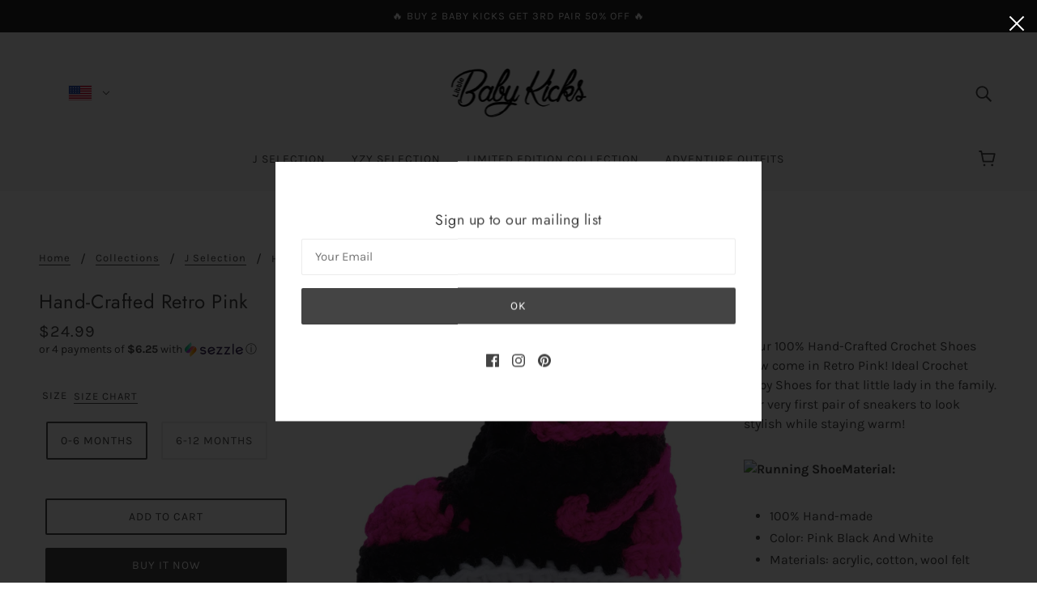

--- FILE ---
content_type: text/css
request_url: https://littlebabykicks.com/cdn/shop/t/3/assets/product.css?v=9226562905919731591672159763
body_size: -309
content:
.product-page--root{display:block}@media only screen and (max-width:767px){.product-page--root[data-mobile-media-style=thumbnails] .product-media--featured[data-active=false]{display:none}}.product-page--root .product-media--featured{display:flex;align-items:center;flex-direction:column}@media only screen and (min-width:768px){.product-page--root .product-media--featured[data-active=false]{display:none}}.product-page--root .product-media--featured:not([data-media-type=image]){cursor:default}.product-page--root .product-media--featured img{align-self:center}.product-page--root .product-media--featured video{width:100%;max-width:var(--max-width--small)}@media only screen and (min-width:768px) and (max-width:1279px){.product-page--header{grid-column:1/span 2}}@media only screen and (min-width:1280px){.product-page--header{grid-column:1/span 3}}.product-page--header .breadcrumbs--root{padding:0}.product-page--wrapper{display:grid;gap:var(--spacing--block);grid-template-columns:minmax(100%,100%)}@media only screen and (min-width:768px) and (max-width:1279px){.product-page--wrapper{grid-template-columns:minmax(40%,45%) minmax(55%,60%)}}@media only screen and (min-width:1280px){.product-page--wrapper{grid-template-columns:minmax(25%,30%) minmax(40%,50%) minmax(25%,30%)}}.product-page--center{max-width:100%;display:flex;flex-direction:column}@media only screen and (max-width:767px){.product-page--center{grid-row:1}}@media only screen and (min-width:768px) and (max-width:1279px){.product-page--center{grid-column:2}}.product-page--center .modal--link{cursor:zoom-in}@media only screen and (max-width:767px){.product-page--center .modal--link{cursor:default}}@media only screen and (max-width:767px){.product-page--root[data-mobile-media-style=slideshow] .product-page--center .product-media--wrapper{overflow:unset;margin:unset}}@media only screen and (min-width:768px){.product-page--root[data-zoom-enabled=true] .product-page--center .product-media--wrapper[data-media-type=image]{border:1px solid var(--bg-color--body)}}.product-page--carousel{margin-left:var(--spacing--negItem);width:calc(100% + var(--spacing--block))}.product-page--right-column:empty{display:none}.product-page--right-column[data-position=collapsed]{padding-top:var(--spacing--block)}@media only screen and (min-width:1280px){.product-page--right-column[data-position=collapsed]{display:none}}@media only screen and (min-width:768px) and (max-width:1279px){.product-page--right-column[data-position=column]{display:none}}@media only screen and (max-width:767px){.product-page--root[data-mobile-media-style=slideshow] .product-page--block[data-block-type=thumbnails]{display:none}}

--- FILE ---
content_type: text/css
request_url: https://littlebabykicks.com/cdn/shop/t/3/assets/product-share.css?v=159320528585873623221672159763
body_size: -500
content:
.product-share--root{text-align:center}.product-share--links{justify-content:center}.product-share--links>a[data-item]{display:inline-flex;align-items:center;flex-basis:unset;text-transform:capitalize;border-radius:2px;padding:var(--spacing--1) var(--spacing--item);background:var(--bg-color--body);border:1px solid var(--bdr-color--general);color:var(--color--body);transition:all .3s ease-out}.flexbox-gap .product-share--links>a[data-item]{gap:var(--spacing--1)}.no-flexbox-gap .product-share--links>a[data-item]>*{margin:calc(var(--spacing--1)/ 2)}.product-share--links>a[data-item] .icon--root{color:var(--color--body);height:16px;width:16px}.product-share--links>a[data-item] span{vertical-align:top;line-height:2.4}.product-share--links>a[data-item]:focus-visible,.product-share--links>a[data-item]:hover{color:#fff}.product-share--links>a[data-item]:focus-visible svg,.product-share--links>a[data-item]:hover svg{color:#fff}a.product-share--twitter:focus-visible,a.product-share--twitter:hover{background-color:#09aeec;border-color:#09aeec}a.product-share--facebook:focus-visible,a.product-share--facebook:hover{background-color:#49659d;border-color:#49659d}a.product-share--pinterest:focus-visible,a.product-share--pinterest:hover{background-color:#cb1f2b;border-color:#cb1f2b}

--- FILE ---
content_type: text/css
request_url: https://littlebabykicks.com/cdn/shop/t/3/assets/related-products.css?v=93261834611415212541672159763
body_size: -709
content:
@media only screen and (min-width:768px){.related-products--grid[data-container=panel]{grid-template-columns:repeat(auto-fit,calc(25% - 24px))}}@media only screen and (min-width:768px){.related-products--wrapper{margin:0 auto}.related-products--root[data-container-width="1"] .related-products--wrapper{max-width:var(--max-width--x-small)}.related-products--root[data-container-width="2"] .related-products--wrapper{max-width:var(--max-width--small)}.related-products--root[data-container-width="3"] .related-products--wrapper{max-width:var(--max-width--medium)}.related-products--root[data-container-width="4"] .related-products--wrapper{max-width:var(--max-width--large)}}.related-products--title{text-align:center}

--- FILE ---
content_type: image/svg+xml
request_url: https://littlebabykicks.com/cdn/shop/t/3/assets/EE.svg
body_size: -690
content:
<svg xmlns="http://www.w3.org/2000/svg" viewBox="0 85.333 512 341.333"><path fill="#111" d="M0 85.337h512v341.326H0z"/><path fill="#368FD8" d="M0 85.337h512v113.775H0z"/><path fill="#FFF" d="M0 312.888h512v113.775H0z"/></svg>

--- FILE ---
content_type: text/javascript
request_url: https://littlebabykicks.com/cdn/shop/t/3/assets/quick-add.js?v=64119639096265193041672159735
body_size: -548
content:
class QuickAdd{clearForms(){const t=theme.off_canvas.right_sidebar.querySelectorAll(".product--form");t.length&&t.forEach(t=>t.remove())}initForm(t){const e=theme.off_canvas["right_sidebar"],a=e.querySelectorAll(".product--form");a.length&&a.forEach(t=>t.style.display="none");var o,r=t.dataset["handle"];const d=e.querySelector(`[data-handle='${r}']`);theme.utils.updateRecentProducts(r),d?d.style.display="block":(o=t.closest(".product--root").querySelector(".product--form"),document.querySelector('[data-view="product-form"]').appendChild(o))}async addToCart(t){t.setAttribute("data-loading",!0);const e=t.closest(".product--root");var a,o=e.querySelector(".product-buy-buttons--form");theme.utils.getAvailableQuantity(o)?(a=await theme.cart.addItem(o),t.setAttribute("data-loading",!1),a&&(await theme.cart.updateAllHtml(),"closed"===theme.off_canvas.state&&theme.off_canvas.openRight())):t.setAttribute("data-loading",!1),window.trigger("resize")}}theme.quick_add=new QuickAdd;

--- FILE ---
content_type: image/svg+xml
request_url: https://littlebabykicks.com/cdn/shop/t/3/assets/GW.svg
body_size: -766
content:
<svg xmlns="http://www.w3.org/2000/svg" viewBox="0 85.333 512 341.333"><path fill="#6DA544" d="M0 85.331h512v341.337H0z"/><path fill="#FFDA44" d="M0 85.331h512v170.663H0z"/><path fill="#D80027" d="M0 85.331h181.793v341.337H0z"/><path d="m98.32 195.127 15.107 46.497h48.894l-39.555 28.74 15.108 46.498-39.554-28.737-39.556 28.737 15.111-46.498-39.554-28.74h48.891z"/></svg>

--- FILE ---
content_type: image/svg+xml
request_url: https://littlebabykicks.com/cdn/shop/t/3/assets/CF.svg
body_size: -862
content:
<svg xmlns="http://www.w3.org/2000/svg" viewBox="0 0 512 341.3"><path fill="#d21034" d="M0 0h512v341.3H0z"/><g fill="#3a9927"><path d="M0 170.7h211.5V256H0zM300.5 170.7H512V256H300.5z"/></g><path fill="#003082" d="M0 0v85.3h211.5V0h89v85.3H512V0z"/><g fill="#FFF"><path d="M300.5 85.3H512v85.3H300.5zM0 85.3h211.5v85.3H0z"/></g><g fill="#ffce00"><path d="M300.5 341.3h-89V256H0v85.3h512V256H300.5zM105.7 8.6l8.6 26.2h27.5L119.5 51l8.6 26.2L105.7 61 83.4 77.2 91.9 51 69.6 34.8h27.6z"/></g></svg>

--- FILE ---
content_type: image/svg+xml
request_url: https://littlebabykicks.com/cdn/shop/t/3/assets/LR.svg
body_size: -873
content:
<svg xmlns="http://www.w3.org/2000/svg" viewBox="0 0 513 342"><g fill="#bf0a30"><path d="M0 0h512v31.1H0zM0 62.2h512v31.1H0zM0 124.5h512v31.1H0zM0 186.8h512v31.1H0zM0 249.3h512v31.1H0zM0 310.9h512V342H0z"/></g><path fill="#002868" d="M0 0h155.6v155.6H0z"/><path fill="#FFF" d="m77.8 30.2 10.7 32.9h34.6l-28 20.4 10.7 32.9-28-20.3-28 20.3 10.7-32.9-28-20.4h34.6z"/></svg>

--- FILE ---
content_type: image/svg+xml
request_url: https://littlebabykicks.com/cdn/shop/t/3/assets/CR.svg
body_size: -824
content:
<svg xmlns="http://www.w3.org/2000/svg" viewBox="0 85.333 512 341.333"><path fill="#FFF" d="M0 85.331h512v341.326H0z"/><path fill="#D80027" d="M0 211.473h512v89.043H0z"/><g fill="#0052B4"><path d="M0 352.462h512v74.207H0zM0 85.331h512v74.207H0z"/></g></svg>

--- FILE ---
content_type: text/plain; charset=utf-8
request_url: https://sp-micro-proxy.b-cdn.net/micro?unique_id=little-baby-kicks.myshopify.com
body_size: 3456
content:
{"site":{"free_plan_limit_reached":false,"billing_status":"active","billing_active":true,"pricing_plan_required":false,"settings":{"proof_mobile_position":"Bottom","proof_desktop_position":"Bottom Left","proof_pop_size":"default","proof_start_delay_time":2,"proof_time_between":3,"proof_display_time":6,"proof_visible":true,"proof_cycle":true,"proof_mobile_enabled":true,"proof_desktop_enabled":true,"proof_tablet_enabled":null,"proof_locale":"en","proof_show_powered_by":false},"site_integrations":[{"id":"1328718","enabled":true,"integration":{"name":"Shopify Abandoned Cart","handle":"shopify_abandoned_cart","pro":true},"settings":{"proof_onclick_new_tab":null,"proof_exclude_pages":["cart"],"proof_include_pages":[],"proof_display_pages_mode":"excluded","proof_minimum_activity_sessions":2,"proof_height":110,"proof_bottom":15,"proof_top":10,"proof_right":15,"proof_left":10,"proof_background_color":"#fff","proof_background_image_url":"","proof_font_color":"#333","proof_border_radius":8,"proof_padding_top":0,"proof_padding_bottom":0,"proof_padding_left":8,"proof_padding_right":16,"proof_icon_color":null,"proof_icon_background_color":null,"proof_hours_before_obscure":20,"proof_minimum_review_rating":5,"proof_highlights_color":"#F89815","proof_display_review":true,"proof_show_review_on_hover":false,"proof_summary_time_range":1440,"proof_summary_minimum_count":10,"proof_show_media":true,"proof_show_message":true,"proof_media_url":null,"proof_media_position":"top","proof_nudge_click_url":null,"proof_icon_url":null,"proof_icon_mode":null,"proof_icon_enabled":false},"template":{"id":"184","body":{"top":"You left something in your cart!","middle":"Visit cart to complete your purchase."},"raw_body":"<top>You left something in your cart!</top><middle>Visit cart to complete your purchase.</middle>","locale":"en"}},{"id":"261401","enabled":true,"integration":{"name":"Shopify Add To Cart","handle":"shopify_storefront_add_to_cart","pro":false},"settings":{"proof_onclick_new_tab":null,"proof_exclude_pages":null,"proof_include_pages":[],"proof_display_pages_mode":"excluded","proof_minimum_activity_sessions":null,"proof_height":110,"proof_bottom":10,"proof_top":10,"proof_right":10,"proof_left":10,"proof_background_color":"#fff","proof_background_image_url":null,"proof_font_color":"#333","proof_border_radius":9999,"proof_padding_top":0,"proof_padding_bottom":0,"proof_padding_left":8,"proof_padding_right":16,"proof_icon_color":null,"proof_icon_background_color":null,"proof_hours_before_obscure":48,"proof_minimum_review_rating":5,"proof_highlights_color":"#fdcb6e","proof_display_review":true,"proof_show_review_on_hover":true,"proof_summary_time_range":1440,"proof_summary_minimum_count":10,"proof_show_media":false,"proof_show_message":false,"proof_media_url":null,"proof_media_position":null,"proof_nudge_click_url":null,"proof_icon_url":null,"proof_icon_mode":null,"proof_icon_enabled":false},"template":{"id":"36","body":{"top":"{{first_name}} in {{city}}, {{province}} {{country}}","middle":"Added to Cart {{product_title}}"},"raw_body":"<top>{{first_name}} in {{city}}, {{province}} {{country}}</top><middle>Added to Cart {{product_title}}</middle>","locale":"en"}},{"id":"261402","enabled":true,"integration":{"name":"Shopify Purchase","handle":"shopify_api_purchase","pro":false},"settings":{"proof_onclick_new_tab":null,"proof_exclude_pages":null,"proof_include_pages":[],"proof_display_pages_mode":"excluded","proof_minimum_activity_sessions":null,"proof_height":110,"proof_bottom":10,"proof_top":10,"proof_right":10,"proof_left":10,"proof_background_color":"#fff","proof_background_image_url":null,"proof_font_color":"#333","proof_border_radius":9999,"proof_padding_top":0,"proof_padding_bottom":0,"proof_padding_left":8,"proof_padding_right":16,"proof_icon_color":null,"proof_icon_background_color":null,"proof_hours_before_obscure":48,"proof_minimum_review_rating":5,"proof_highlights_color":"#fdcb6e","proof_display_review":true,"proof_show_review_on_hover":true,"proof_summary_time_range":1440,"proof_summary_minimum_count":10,"proof_show_media":false,"proof_show_message":false,"proof_media_url":null,"proof_media_position":null,"proof_nudge_click_url":null,"proof_icon_url":null,"proof_icon_mode":null,"proof_icon_enabled":false},"template":{"id":"4","body":{"top":"{{first_name}} in {{city}}, {{province}} {{country}}","middle":"Purchased {{product_title}}"},"raw_body":"<top>{{first_name}} in {{city}}, {{province}} {{country}}</top><middle>Purchased {{product_title}}</middle>","locale":"en"}}],"events":[{"id":"240043284","created_at":null,"variables":{"first_name":"Someone","city":"Houston","province":"Texas","province_code":"TX","country":"United States","country_code":"US","product_title":"Hand-Crafted Retro OFF-W Blue"},"click_url":"https://littlebabykicks.com/products/baby-jordan-crochet-slippers","image_url":"https://cdn.shopify.com/s/files/1/0254/6758/4558/products/Baby-Blue-Booties.jpg?v=1636396367","product":{"id":"18093185","product_id":"4367045492782","title":"Hand-Crafted Retro OFF-W Blue","created_at":"2019-11-27T19:36:26.000Z","updated_at":"2025-08-24T17:39:53.049Z","published_at":"2019-11-27T17:33:14.000Z"},"site_integration":{"id":"261401","enabled":true,"integration":{"name":"Shopify Add To Cart","handle":"shopify_storefront_add_to_cart","pro":false},"template":{"id":"36","body":{"top":"{{first_name}} in {{city}}, {{province}} {{country}}","middle":"Added to Cart {{product_title}}"},"raw_body":"<top>{{first_name}} in {{city}}, {{province}} {{country}}</top><middle>Added to Cart {{product_title}}</middle>","locale":"en"}}},{"id":"240010316","created_at":null,"variables":{"first_name":"Someone","city":"San Francisco","province":"California","province_code":"CA","country":"United States","country_code":"US","product_title":"Crochet Retro Pattern"},"click_url":"https://littlebabykicks.com/products/crochet-nike-pattern","image_url":"https://cdn.shopify.com/s/files/1/0254/6758/4558/products/Air-Jordan-Baby-Crochet-Shoes.jpg?v=1576182613","product":{"id":"18093183","product_id":"4373515173934","title":"Crochet Retro Pattern","created_at":"2019-12-01T19:49:57.000Z","updated_at":"2025-08-20T22:59:43.001Z","published_at":"2019-12-01T17:39:56.000Z"},"site_integration":{"id":"261401","enabled":true,"integration":{"name":"Shopify Add To Cart","handle":"shopify_storefront_add_to_cart","pro":false},"template":{"id":"36","body":{"top":"{{first_name}} in {{city}}, {{province}} {{country}}","middle":"Added to Cart {{product_title}}"},"raw_body":"<top>{{first_name}} in {{city}}, {{province}} {{country}}</top><middle>Added to Cart {{product_title}}</middle>","locale":"en"}}},{"id":"240007326","created_at":null,"variables":{"first_name":"Someone","city":"South Salem","province":"New York","province_code":"NY","country":"United States","country_code":"US","product_title":"Hand-Crafted Retro Pink"},"click_url":"https://littlebabykicks.com/products/hand-crafted-retro-pink","image_url":"https://cdn.shopify.com/s/files/1/0254/6758/4558/products/MJ1RetroPink.jpg?v=1672164901","product":{"id":"18093181","product_id":"4366692122670","title":"Hand-Crafted Retro Pink","created_at":"2019-11-27T17:38:56.000Z","updated_at":"2025-08-04T18:22:56.653Z","published_at":"2019-11-27T17:33:14.000Z"},"site_integration":{"id":"261401","enabled":true,"integration":{"name":"Shopify Add To Cart","handle":"shopify_storefront_add_to_cart","pro":false},"template":{"id":"36","body":{"top":"{{first_name}} in {{city}}, {{province}} {{country}}","middle":"Added to Cart {{product_title}}"},"raw_body":"<top>{{first_name}} in {{city}}, {{province}} {{country}}</top><middle>Added to Cart {{product_title}}</middle>","locale":"en"}}},{"id":"239952548","created_at":null,"variables":{"first_name":"Someone","city":"Denver","province":"Colorado","province_code":"CO","country":"United States","country_code":"US","product_title":"Hand-Crafted Sock Runners"},"click_url":"https://littlebabykicks.com/products/hand-crafted-sock-runners","image_url":"https://cdn.shopify.com/s/files/1/0254/6758/4558/products/Baby-Crochet-Sock-Runners.jpg?v=1639683067","product":{"id":"49372172","product_id":"6729955409966","title":"Hand-Crafted Sock Runners","created_at":"2021-12-16T19:31:05.000Z","updated_at":"2024-09-16T04:40:54.000Z","published_at":"2021-12-16T19:31:06.000Z"},"site_integration":{"id":"261401","enabled":true,"integration":{"name":"Shopify Add To Cart","handle":"shopify_storefront_add_to_cart","pro":false},"template":{"id":"36","body":{"top":"{{first_name}} in {{city}}, {{province}} {{country}}","middle":"Added to Cart {{product_title}}"},"raw_body":"<top>{{first_name}} in {{city}}, {{province}} {{country}}</top><middle>Added to Cart {{product_title}}</middle>","locale":"en"}}},{"id":"239948338","created_at":null,"variables":{"first_name":"Someone","city":"Atlanta","province":"Georgia","province_code":"GA","country":"United States","country_code":"US","product_title":"Hand-Crafted Crochet B Edition"},"click_url":"https://littlebabykicks.com/products/crochet-yeezy","image_url":"https://cdn.shopify.com/s/files/1/0254/6758/4558/products/yzy-grey-baby-booties.jpg?v=1636397887","product":{"id":"18093190","product_id":"4366900723758","title":"Hand-Crafted Crochet B Edition","created_at":"2019-11-27T18:51:26.000Z","updated_at":"2025-08-08T00:10:23.591Z","published_at":"2019-11-27T17:33:14.000Z"},"site_integration":{"id":"261401","enabled":true,"integration":{"name":"Shopify Add To Cart","handle":"shopify_storefront_add_to_cart","pro":false},"template":{"id":"36","body":{"top":"{{first_name}} in {{city}}, {{province}} {{country}}","middle":"Added to Cart {{product_title}}"},"raw_body":"<top>{{first_name}} in {{city}}, {{province}} {{country}}</top><middle>Added to Cart {{product_title}}</middle>","locale":"en"}}},{"id":"239897257","created_at":null,"variables":{"first_name":"Someone","city":"Langenoord","province":"Utrecht","province_code":"UT","country":"The Netherlands","country_code":"NL","product_title":"Crochet Red Slide Sandal"},"click_url":"https://littlebabykicks.com/products/baby-crochet-supreme-red-slide-sandal","image_url":"https://cdn.shopify.com/s/files/1/0254/6758/4558/products/Supreme_Crochet_Baby_Shoes.jpg?v=1576515879","product":{"id":"18093186","product_id":"4367067643950","title":"Crochet Red Slide Sandal","created_at":"2019-11-27T19:44:34.000Z","updated_at":"2025-07-16T18:45:46.369Z","published_at":"2019-11-27T19:40:36.000Z"},"site_integration":{"id":"261401","enabled":true,"integration":{"name":"Shopify Add To Cart","handle":"shopify_storefront_add_to_cart","pro":false},"template":{"id":"36","body":{"top":"{{first_name}} in {{city}}, {{province}} {{country}}","middle":"Added to Cart {{product_title}}"},"raw_body":"<top>{{first_name}} in {{city}}, {{province}} {{country}}</top><middle>Added to Cart {{product_title}}</middle>","locale":"en"}}},{"id":"239849747","created_at":null,"variables":{"first_name":"Someone","city":"Temple Hills","province":"Maryland","province_code":"MD","country":"United States","country_code":"US","product_title":"Hand-Crafted Crochet B Edition"},"click_url":"https://littlebabykicks.com/products/crochet-yeezy","image_url":"https://cdn.shopify.com/s/files/1/0254/6758/4558/products/yzy-grey-baby-booties.jpg?v=1636397887","product":{"id":"18093190","product_id":"4366900723758","title":"Hand-Crafted Crochet B Edition","created_at":"2019-11-27T18:51:26.000Z","updated_at":"2025-08-08T00:10:23.591Z","published_at":"2019-11-27T17:33:14.000Z"},"site_integration":{"id":"261401","enabled":true,"integration":{"name":"Shopify Add To Cart","handle":"shopify_storefront_add_to_cart","pro":false},"template":{"id":"36","body":{"top":"{{first_name}} in {{city}}, {{province}} {{country}}","middle":"Added to Cart {{product_title}}"},"raw_body":"<top>{{first_name}} in {{city}}, {{province}} {{country}}</top><middle>Added to Cart {{product_title}}</middle>","locale":"en"}}},{"id":"239833555","created_at":null,"variables":{"first_name":"Someone","city":"Rome","province":"Georgia","province_code":"GA","country":"United States","country_code":"US","product_title":"Hand-Crafted Baby V SK8 Black"},"click_url":"https://littlebabykicks.com/products/hand-crafted-baby-v-sk8-black","image_url":"https://cdn.shopify.com/s/files/1/0254/6758/4558/products/vans-sk8-crochet-baby-booties.jpg?v=1636398772","product":{"id":"21984134","product_id":"4430326464558","title":"Hand-Crafted Baby V SK8 Black","created_at":"2020-02-04T19:44:03.000Z","updated_at":"2025-07-16T18:45:47.226Z","published_at":"2020-02-04T19:44:03.000Z"},"site_integration":{"id":"261401","enabled":true,"integration":{"name":"Shopify Add To Cart","handle":"shopify_storefront_add_to_cart","pro":false},"template":{"id":"36","body":{"top":"{{first_name}} in {{city}}, {{province}} {{country}}","middle":"Added to Cart {{product_title}}"},"raw_body":"<top>{{first_name}} in {{city}}, {{province}} {{country}}</top><middle>Added to Cart {{product_title}}</middle>","locale":"en"}}},{"id":"239820618","created_at":null,"variables":{"first_name":"Someone","city":"Providenciales","province":null,"province_code":null,"country":"Turks and Caicos Islands","country_code":"TC","product_title":"Hand-Crafted Retro OFF-W Blue"},"click_url":"https://littlebabykicks.com/products/baby-jordan-crochet-slippers","image_url":"https://cdn.shopify.com/s/files/1/0254/6758/4558/products/Baby-Blue-Booties.jpg?v=1636396367","product":{"id":"18093185","product_id":"4367045492782","title":"Hand-Crafted Retro OFF-W Blue","created_at":"2019-11-27T19:36:26.000Z","updated_at":"2025-08-24T17:39:53.049Z","published_at":"2019-11-27T17:33:14.000Z"},"site_integration":{"id":"261401","enabled":true,"integration":{"name":"Shopify Add To Cart","handle":"shopify_storefront_add_to_cart","pro":false},"template":{"id":"36","body":{"top":"{{first_name}} in {{city}}, {{province}} {{country}}","middle":"Added to Cart {{product_title}}"},"raw_body":"<top>{{first_name}} in {{city}}, {{province}} {{country}}</top><middle>Added to Cart {{product_title}}</middle>","locale":"en"}}},{"id":"239760731","created_at":null,"variables":{"first_name":"Someone","city":"Brooklyn","province":"New York","province_code":"NY","country":"United States","country_code":"US","product_title":"Classic Crochet Booties"},"click_url":"https://littlebabykicks.com/products/adidas-baby-shoes","image_url":"https://cdn.shopify.com/s/files/1/0254/6758/4558/products/classic-crochet-booties.jpg?v=1636399145","product":{"id":"23531536","product_id":"4462534787118","title":"Classic Crochet Booties","created_at":"2020-03-10T16:16:12.000Z","updated_at":"2025-08-04T18:22:56.181Z","published_at":"2020-03-10T16:16:12.000Z"},"site_integration":{"id":"261401","enabled":true,"integration":{"name":"Shopify Add To Cart","handle":"shopify_storefront_add_to_cart","pro":false},"template":{"id":"36","body":{"top":"{{first_name}} in {{city}}, {{province}} {{country}}","middle":"Added to Cart {{product_title}}"},"raw_body":"<top>{{first_name}} in {{city}}, {{province}} {{country}}</top><middle>Added to Cart {{product_title}}</middle>","locale":"en"}}},{"id":"239737321","created_at":null,"variables":{"first_name":"Someone","city":"Los Angeles","province":"California","province_code":"CA","country":"United States","country_code":"US","product_title":"Hand-Crafted Baby Legend Blue"},"click_url":"https://littlebabykicks.com/products/hand-crafted-baby-legend-blue","image_url":"https://cdn.shopify.com/s/files/1/0254/6758/4558/products/Baby-Blue-Retro-Space_53b72250-e93e-4395-bfe0-69f554f9d767.jpg?v=1636397416","product":{"id":"18093168","product_id":"4366676394030","title":"Hand-Crafted Baby Legend Blue","created_at":"2019-11-27T17:31:35.000Z","updated_at":"2025-03-03T16:50:08.099Z","published_at":"2019-11-27T16:55:21.000Z"},"site_integration":{"id":"261401","enabled":true,"integration":{"name":"Shopify Add To Cart","handle":"shopify_storefront_add_to_cart","pro":false},"template":{"id":"36","body":{"top":"{{first_name}} in {{city}}, {{province}} {{country}}","middle":"Added to Cart {{product_title}}"},"raw_body":"<top>{{first_name}} in {{city}}, {{province}} {{country}}</top><middle>Added to Cart {{product_title}}</middle>","locale":"en"}}},{"id":"239607602","created_at":null,"variables":{"first_name":"Someone","city":"Rensselaer","province":"Indiana","province_code":"IN","country":"United States","country_code":"US","product_title":"Crochet Classic Pattern"},"click_url":"https://littlebabykicks.com/products/crochet-adidas-pattern","image_url":"https://cdn.shopify.com/s/files/1/0254/6758/4558/products/Adidas_Crochet_Baby_Shoes.jpg?v=1603563331","product":{"id":"18093191","product_id":"4373426274350","title":"Crochet Classic Pattern","created_at":"2019-12-01T18:09:03.000Z","updated_at":"2025-07-26T17:07:52.467Z","published_at":"2019-12-01T17:39:56.000Z"},"site_integration":{"id":"261401","enabled":true,"integration":{"name":"Shopify Add To Cart","handle":"shopify_storefront_add_to_cart","pro":false},"template":{"id":"36","body":{"top":"{{first_name}} in {{city}}, {{province}} {{country}}","middle":"Added to Cart {{product_title}}"},"raw_body":"<top>{{first_name}} in {{city}}, {{province}} {{country}}</top><middle>Added to Cart {{product_title}}</middle>","locale":"en"}}},{"id":"239583084","created_at":null,"variables":{"first_name":"Someone","city":"Oklahoma City","province":"Oklahoma","province_code":"OK","country":"United States","country_code":"US","product_title":"Hand-Crafted Retro Bred"},"click_url":"https://littlebabykicks.com/products/hand-crafted-crochet-retro-red-1-shoes","image_url":"https://cdn.shopify.com/s/files/1/0254/6758/4558/products/JRetroBredBabyCrochetShoes.jpg?v=1672164687","product":{"id":"18093173","product_id":"4364580683822","title":"Hand-Crafted Retro Bred","created_at":"2019-11-25T19:01:03.000Z","updated_at":"2025-08-24T17:39:52.693Z","published_at":"2019-11-25T18:56:29.000Z"},"site_integration":{"id":"261401","enabled":true,"integration":{"name":"Shopify Add To Cart","handle":"shopify_storefront_add_to_cart","pro":false},"template":{"id":"36","body":{"top":"{{first_name}} in {{city}}, {{province}} {{country}}","middle":"Added to Cart {{product_title}}"},"raw_body":"<top>{{first_name}} in {{city}}, {{province}} {{country}}</top><middle>Added to Cart {{product_title}}</middle>","locale":"en"}}},{"id":"239466976","created_at":null,"variables":{"first_name":"Someone","city":"Brooklyn","province":"New York","province_code":"NY","country":"United States","country_code":"US","product_title":"Hand-Crafted Retro OFF-W Red"},"click_url":"https://littlebabykicks.com/products/hand-crafted-retro-off-w-red","image_url":"https://cdn.shopify.com/s/files/1/0254/6758/4558/products/Off-White-Red-Crochet-Booties.jpg?v=1636396801","product":{"id":"18093182","product_id":"4367047360558","title":"Hand-Crafted Retro OFF-W Red","created_at":"2019-11-27T19:37:07.000Z","updated_at":"2025-07-30T14:14:19.217Z","published_at":"2019-11-27T17:33:14.000Z"},"site_integration":{"id":"261401","enabled":true,"integration":{"name":"Shopify Add To Cart","handle":"shopify_storefront_add_to_cart","pro":false},"template":{"id":"36","body":{"top":"{{first_name}} in {{city}}, {{province}} {{country}}","middle":"Added to Cart {{product_title}}"},"raw_body":"<top>{{first_name}} in {{city}}, {{province}} {{country}}</top><middle>Added to Cart {{product_title}}</middle>","locale":"en"}}},{"id":"239218809","created_at":null,"variables":{"first_name":"Someone","city":"Mountain View","province":"California","province_code":"CA","country":"United States","country_code":"US","product_title":"Hand-Crafted Retro Bred"},"click_url":"https://littlebabykicks.com/products/hand-crafted-crochet-retro-red-1-shoes","image_url":"https://cdn.shopify.com/s/files/1/0254/6758/4558/products/JRetroBredBabyCrochetShoes.jpg?v=1672164687","product":{"id":"18093173","product_id":"4364580683822","title":"Hand-Crafted Retro Bred","created_at":"2019-11-25T19:01:03.000Z","updated_at":"2025-08-24T17:39:52.693Z","published_at":"2019-11-25T18:56:29.000Z"},"site_integration":{"id":"261401","enabled":true,"integration":{"name":"Shopify Add To Cart","handle":"shopify_storefront_add_to_cart","pro":false},"template":{"id":"36","body":{"top":"{{first_name}} in {{city}}, {{province}} {{country}}","middle":"Added to Cart {{product_title}}"},"raw_body":"<top>{{first_name}} in {{city}}, {{province}} {{country}}</top><middle>Added to Cart {{product_title}}</middle>","locale":"en"}}},{"id":"239186054","created_at":null,"variables":{"first_name":"Someone","city":"San Jose","province":"California","province_code":"CA","country":"United States","country_code":"US","product_title":"White Crochet Ballet Flats"},"click_url":"https://littlebabykicks.com/products/baby-crochet-gucci-ballet-flat-white-for-little-ladies","image_url":"https://cdn.shopify.com/s/files/1/0254/6758/4558/products/Gucci_Crochet_Ballet_Slippers.jpg?v=1574956157","product":{"id":"18093198","product_id":"4366712733742","title":"White Crochet Ballet Flats","created_at":"2019-11-27T17:47:48.000Z","updated_at":"2025-06-28T19:51:13.868Z","published_at":"2019-11-27T17:33:14.000Z"},"site_integration":{"id":"261401","enabled":true,"integration":{"name":"Shopify Add To Cart","handle":"shopify_storefront_add_to_cart","pro":false},"template":{"id":"36","body":{"top":"{{first_name}} in {{city}}, {{province}} {{country}}","middle":"Added to Cart {{product_title}}"},"raw_body":"<top>{{first_name}} in {{city}}, {{province}} {{country}}</top><middle>Added to Cart {{product_title}}</middle>","locale":"en"}}},{"id":"239099760","created_at":null,"variables":{"first_name":"Someone","city":"Rochester","province":"New York","province_code":"NY","country":"United States","country_code":"US","product_title":"Hand-Crafted Crochet B Edition"},"click_url":"https://littlebabykicks.com/products/crochet-yeezy","image_url":"https://cdn.shopify.com/s/files/1/0254/6758/4558/products/yzy-grey-baby-booties.jpg?v=1636397887","product":{"id":"18093190","product_id":"4366900723758","title":"Hand-Crafted Crochet B Edition","created_at":"2019-11-27T18:51:26.000Z","updated_at":"2025-08-08T00:10:23.591Z","published_at":"2019-11-27T17:33:14.000Z"},"site_integration":{"id":"261401","enabled":true,"integration":{"name":"Shopify Add To Cart","handle":"shopify_storefront_add_to_cart","pro":false},"template":{"id":"36","body":{"top":"{{first_name}} in {{city}}, {{province}} {{country}}","middle":"Added to Cart {{product_title}}"},"raw_body":"<top>{{first_name}} in {{city}}, {{province}} {{country}}</top><middle>Added to Cart {{product_title}}</middle>","locale":"en"}}},{"id":"238950599","created_at":null,"variables":{"first_name":"Someone","city":"Bellflower","province":"California","province_code":"CA","country":"United States","country_code":"US","product_title":"Hand-Crafted Retro OFF-W Red"},"click_url":"https://littlebabykicks.com/products/hand-crafted-retro-off-w-red","image_url":"https://cdn.shopify.com/s/files/1/0254/6758/4558/products/Off-White-Red-Crochet-Booties.jpg?v=1636396801","product":{"id":"18093182","product_id":"4367047360558","title":"Hand-Crafted Retro OFF-W Red","created_at":"2019-11-27T19:37:07.000Z","updated_at":"2025-07-30T14:14:19.217Z","published_at":"2019-11-27T17:33:14.000Z"},"site_integration":{"id":"261401","enabled":true,"integration":{"name":"Shopify Add To Cart","handle":"shopify_storefront_add_to_cart","pro":false},"template":{"id":"36","body":{"top":"{{first_name}} in {{city}}, {{province}} {{country}}","middle":"Added to Cart {{product_title}}"},"raw_body":"<top>{{first_name}} in {{city}}, {{province}} {{country}}</top><middle>Added to Cart {{product_title}}</middle>","locale":"en"}}},{"id":"238890685","created_at":null,"variables":{"first_name":"Someone","city":"Memphis","province":"Tennessee","province_code":"TN","country":"United States","country_code":"US","product_title":"Hand-Crafted Retro Pink"},"click_url":"https://littlebabykicks.com/products/hand-crafted-retro-pink","image_url":"https://cdn.shopify.com/s/files/1/0254/6758/4558/products/MJ1RetroPink.jpg?v=1672164901","product":{"id":"18093181","product_id":"4366692122670","title":"Hand-Crafted Retro Pink","created_at":"2019-11-27T17:38:56.000Z","updated_at":"2025-08-04T18:22:56.653Z","published_at":"2019-11-27T17:33:14.000Z"},"site_integration":{"id":"261401","enabled":true,"integration":{"name":"Shopify Add To Cart","handle":"shopify_storefront_add_to_cart","pro":false},"template":{"id":"36","body":{"top":"{{first_name}} in {{city}}, {{province}} {{country}}","middle":"Added to Cart {{product_title}}"},"raw_body":"<top>{{first_name}} in {{city}}, {{province}} {{country}}</top><middle>Added to Cart {{product_title}}</middle>","locale":"en"}}},{"id":"238681052","created_at":null,"variables":{"first_name":"Someone","city":"Alpharetta","province":"Georgia","province_code":"GA","country":"United States","country_code":"US","product_title":"Hand-Crafted Baby Jump Shot"},"click_url":"https://littlebabykicks.com/products/hand-crafted-baby-jump-shot","image_url":"https://cdn.shopify.com/s/files/1/0254/6758/4558/products/JumpshotBabyBooties.jpg?v=1636396974","product":{"id":"18093194","product_id":"4364657557550","title":"Hand-Crafted Baby Jump Shot","created_at":"2019-11-25T20:56:09.000Z","updated_at":"2025-06-28T09:15:34.045Z","published_at":"2019-11-25T20:56:09.000Z"},"site_integration":{"id":"261401","enabled":true,"integration":{"name":"Shopify Add To Cart","handle":"shopify_storefront_add_to_cart","pro":false},"template":{"id":"36","body":{"top":"{{first_name}} in {{city}}, {{province}} {{country}}","middle":"Added to Cart {{product_title}}"},"raw_body":"<top>{{first_name}} in {{city}}, {{province}} {{country}}</top><middle>Added to Cart {{product_title}}</middle>","locale":"en"}}},{"id":"238660198","created_at":null,"variables":{"first_name":"Someone","city":"Queens","province":"New York","province_code":"NY","country":"United States","country_code":"US","product_title":"Hand-Crafted Retro OFF-W Blue"},"click_url":"https://littlebabykicks.com/products/baby-jordan-crochet-slippers","image_url":"https://cdn.shopify.com/s/files/1/0254/6758/4558/products/Baby-Blue-Booties.jpg?v=1636396367","product":{"id":"18093185","product_id":"4367045492782","title":"Hand-Crafted Retro OFF-W Blue","created_at":"2019-11-27T19:36:26.000Z","updated_at":"2025-08-24T17:39:53.049Z","published_at":"2019-11-27T17:33:14.000Z"},"site_integration":{"id":"261401","enabled":true,"integration":{"name":"Shopify Add To Cart","handle":"shopify_storefront_add_to_cart","pro":false},"template":{"id":"36","body":{"top":"{{first_name}} in {{city}}, {{province}} {{country}}","middle":"Added to Cart {{product_title}}"},"raw_body":"<top>{{first_name}} in {{city}}, {{province}} {{country}}</top><middle>Added to Cart {{product_title}}</middle>","locale":"en"}}},{"id":"238500116","created_at":null,"variables":{"first_name":"Someone","city":"Richmond Hill","province":"Georgia","province_code":"GA","country":"United States","country_code":"US","product_title":"Baby Crochet CC"},"click_url":"https://littlebabykicks.com/products/chanel-crochet-shoes","image_url":"https://cdn.shopify.com/s/files/1/0254/6758/4558/products/CrochetChanel.jpg?v=1600960847","product":{"id":"33906526","product_id":"4653331382318","title":"Baby Crochet CC","created_at":"2020-09-24T15:19:07.000Z","updated_at":"2025-08-14T02:37:39.932Z","published_at":"2020-09-24T15:19:08.000Z"},"site_integration":{"id":"261401","enabled":true,"integration":{"name":"Shopify Add To Cart","handle":"shopify_storefront_add_to_cart","pro":false},"template":{"id":"36","body":{"top":"{{first_name}} in {{city}}, {{province}} {{country}}","middle":"Added to Cart {{product_title}}"},"raw_body":"<top>{{first_name}} in {{city}}, {{province}} {{country}}</top><middle>Added to Cart {{product_title}}</middle>","locale":"en"}}},{"id":"238338930","created_at":null,"variables":{"first_name":"Someone","city":"Houston","province":"Texas","province_code":"TX","country":"United States","country_code":"US","product_title":"Hand-Crafted Baby Legend Blue"},"click_url":"https://littlebabykicks.com/products/hand-crafted-baby-legend-blue","image_url":"https://cdn.shopify.com/s/files/1/0254/6758/4558/products/Baby-Blue-Retro-Space_53b72250-e93e-4395-bfe0-69f554f9d767.jpg?v=1636397416","product":{"id":"18093168","product_id":"4366676394030","title":"Hand-Crafted Baby Legend Blue","created_at":"2019-11-27T17:31:35.000Z","updated_at":"2025-03-03T16:50:08.099Z","published_at":"2019-11-27T16:55:21.000Z"},"site_integration":{"id":"261401","enabled":true,"integration":{"name":"Shopify Add To Cart","handle":"shopify_storefront_add_to_cart","pro":false},"template":{"id":"36","body":{"top":"{{first_name}} in {{city}}, {{province}} {{country}}","middle":"Added to Cart {{product_title}}"},"raw_body":"<top>{{first_name}} in {{city}}, {{province}} {{country}}</top><middle>Added to Cart {{product_title}}</middle>","locale":"en"}}},{"id":"238195621","created_at":null,"variables":{"first_name":"Someone","city":"Pawtucket","province":"Rhode Island","province_code":"RI","country":"United States","country_code":"US","product_title":"Hand-Crafted Retro Pink"},"click_url":"https://littlebabykicks.com/products/hand-crafted-retro-pink","image_url":"https://cdn.shopify.com/s/files/1/0254/6758/4558/products/MJ1RetroPink.jpg?v=1672164901","product":{"id":"18093181","product_id":"4366692122670","title":"Hand-Crafted Retro Pink","created_at":"2019-11-27T17:38:56.000Z","updated_at":"2025-08-04T18:22:56.653Z","published_at":"2019-11-27T17:33:14.000Z"},"site_integration":{"id":"261401","enabled":true,"integration":{"name":"Shopify Add To Cart","handle":"shopify_storefront_add_to_cart","pro":false},"template":{"id":"36","body":{"top":"{{first_name}} in {{city}}, {{province}} {{country}}","middle":"Added to Cart {{product_title}}"},"raw_body":"<top>{{first_name}} in {{city}}, {{province}} {{country}}</top><middle>Added to Cart {{product_title}}</middle>","locale":"en"}}},{"id":"238131334","created_at":null,"variables":{"first_name":"Someone","city":"Brooklyn","province":"New York","province_code":"NY","country":"United States","country_code":"US","product_title":"Classic Crochet Booties"},"click_url":"https://littlebabykicks.com/products/adidas-baby-shoes","image_url":"https://cdn.shopify.com/s/files/1/0254/6758/4558/products/classic-crochet-booties.jpg?v=1636399145","product":{"id":"23531536","product_id":"4462534787118","title":"Classic Crochet Booties","created_at":"2020-03-10T16:16:12.000Z","updated_at":"2025-08-04T18:22:56.181Z","published_at":"2020-03-10T16:16:12.000Z"},"site_integration":{"id":"261401","enabled":true,"integration":{"name":"Shopify Add To Cart","handle":"shopify_storefront_add_to_cart","pro":false},"template":{"id":"36","body":{"top":"{{first_name}} in {{city}}, {{province}} {{country}}","middle":"Added to Cart {{product_title}}"},"raw_body":"<top>{{first_name}} in {{city}}, {{province}} {{country}}</top><middle>Added to Cart {{product_title}}</middle>","locale":"en"}}}]}}

--- FILE ---
content_type: image/svg+xml
request_url: https://littlebabykicks.com/cdn/shop/t/3/assets/CO.svg
body_size: -997
content:
<svg xmlns="http://www.w3.org/2000/svg" viewBox="0 85.333 512 341.333"><path fill="#FFDA44" d="M0 85.337h512v341.326H0z"/><path fill="#D80027" d="M0 343.096h512v83.567H0z"/><path fill="#0052B4" d="M0 256h512v87.096H0z"/></svg>

--- FILE ---
content_type: text/javascript
request_url: https://littlebabykicks.com/cdn/shop/t/3/assets/product-options.js?v=180051179070984634011672159734
body_size: 120
content:
class ProductOptions extends HTMLElement{constructor(){super()}connectedCallback(){this.first_variant_available="true"===this.dataset.firstVariantAvailable,this.is_product_page=null!==this.closest(".product-page--root"),this.labels=this.querySelectorAll(".disclosure--root, .radios--header"),this.options_container=this.querySelector(".product-options--container"),this.option_inputs=this.options_container.querySelectorAll('[data-item="disclosure"], [data-item="radio"]'),this.root=this.closest(`[data-product-id='${this.dataset.id}']`),this.size_chart=this.querySelector(".product-options--option .product-size-chart--root"),this.variants=JSON.parse(this.querySelector("[id*=product-options--json]").innerHTML),this.getAvailableVariants(),this.disableEmptyOptions(),this.optionChangeListener(),this.updateDisabledOptions(this.first_variant_available),this.size_chart&&this.moveSizeChart()}disconnectedCallback(){this.option_inputs.off("change.ProductOptions")}getAvailableVariants(){this.available_variants=[],this.variants.forEach(t=>{t.available&&this.available_variants.push(t.options)})}disableEmptyOptions(){const i=this.available_variants.flat(),t=this.options_container.querySelectorAll(".radios--input, .disclosure--option");t.length&&t.forEach(t=>{var e=this.getOptionValue(t);i.includes(e)||t.setAttribute("data-empty",!0)})}getOptionValue(t){return t.getAttribute("data-value")?t.getAttribute("data-value"):t.value}optionChangeListener(){this.option_inputs.on("change.ProductOptions",t=>{const a=[],e=this.options_container.querySelectorAll('[data-item="disclosure"], [data-item="radio"]:checked');e.forEach(t=>{var e=t.closest(".product-options--option").dataset.index;a.push({index:e,value:t.value})});let o=!1;this.variants.every(e=>{let i=!0;return a.forEach(t=>{i=i&&e.options[t.index]===t.value}),!i||(o=e,!1)}),this.updateVariant(o,t.target)})}updateVariant(t,e){this.updateDisabledOptions(t.available,e),this.is_product_page&&this.updateHistoryState(t.id),window.trigger("theme:product:variantChanged",{section:this.root,variant:t})}updateHistoryState(t){let e=""+location.origin+location.pathname;t&&(e+="?variant="+t),history.replaceState({path:e},"",e)}updateDisabledOptions(t,e=!1){const a=this.options_container.querySelectorAll(".radios--input, .disclosure--option");if(a.length){const o=[],s=(a.forEach(t=>{t.removeAttribute("data-unavailable"),!t.checked&&"true"!==t.getAttribute("aria-current")||o.push(t)}),this.options_container.querySelectorAll(".disclosure--current-option"));let i;!1===e?(e=o[0],i=this.getOptionValue(e)):e.classList.contains("disclosure--input")?(i=e.value,e=o.find(t=>t.getAttribute("data-value")===i)):i=e.value;const r=[],n=e.closest(".radios--container, .disclosure--form"),l=n.querySelectorAll(".radios--input, .disclosure--option"),c=(l.forEach(t=>{var e=this.getOptionValue(t);e!==i&&r.push(e)}),r);this.available_variants.forEach(t=>{t.includes(i)&&t.forEach(t=>c.push(t))}),a.forEach(t=>{var e=this.getOptionValue(t);c.includes(e)||t.setAttribute("data-unavailable",!0)}),t?s&&s.forEach(t=>t.setAttribute("data-unavailable",!1)):(o.forEach(t=>t.setAttribute("data-unavailable",!0)),s&&s.forEach(t=>t.setAttribute("data-unavailable",!0)))}}moveSizeChart(){const t=this.size_chart.parentNode.querySelector("label").parentNode;t.appendChild(this.size_chart),this.size_chart.removeAttribute("style")}}const productOptionsEl=customElements.get("product-options-root");productOptionsEl||customElements.define("product-options-root",ProductOptions);

--- FILE ---
content_type: text/javascript
request_url: https://littlebabykicks.com/cdn/shop/t/3/assets/popup.js?v=79661495586671224501672159736
body_size: 481
content:
class Popup extends HTMLElement{constructor(){super()}connectedCallback(){this.modal=null,this.mask=document.querySelector(".popup-modal-mask"),theme.popup.enabled&&this.passesExpiration()&&(0<theme.popup.page_content.length||theme.popup.newsletter_enabled||theme.popup.show_image_enabled||theme.popup.social_icons_enabled)&&setTimeout(()=>{1!=this.maskIsActive()&&this.mask&&this.fillPopupDialog()},1e3*theme.popup.seconds_until)}storeExpiration(){const e=new Date;var t=864e5*theme.popup.days_until,o=e.setTime(e.getTime()+t);try{localStorage[theme.local_storage.popup]=JSON.stringify({expires:o})}catch(e){return!1}}resetExpiration(){localStorage.removeItem(theme.local_storage.popup),this.storeExpiration()}isExpired(){var e=JSON.parse(localStorage[theme.local_storage.popup]).expires,t=(new Date).getTime();return parseFloat(e-t)<=0&&(this.resetExpiration(),!0)}passesExpiration(){let e=!1;try{theme.popup.test_mode?e=!0:void 0===localStorage[theme.local_storage.popup]?(e=!0,this.storeExpiration()):e=this.isExpired()}catch{e=!0}return e}maskIsActive(){var e=document.querySelector(".popup-modal");return null!==e&&"none"!==e.style.display}showMask(){this.mask.style.display="block",document.body.classList.add("modal-on")}hideMask(){this.mask.style.display="none",document.body.classList.remove("modal-on")}getImage(){if(!1===theme.popup.show_image_enabled)return"";if(0<theme.popup.image_link.length)return theme.utils.parseHtml(`
        <div class='popup-image'>
          <a href='${theme.popup.image_link}'>${theme.popup.show_image_url}</a>
        </div>`);{const t=theme.utils.parseHtml('<div class="popup-image">');var e=theme.utils.parseHtml(theme.popup.show_image_url);return t.appendChild(e),t}}getNewsletter(){if(!1===theme.popup.newsletter_enabled)return"";const e=theme.utils.parseHtml("<div id='subscribe_module'></div>");return e.appendChild(this),e}getSocialIcons(){return!1===theme.popup.social_icons_enabled?"":document.querySelector(".footer--social-icons").cloneNode(!0)}getCustomClasses(){var e="";return(e+=!0===theme.popup.show_image_enabled?" has-image":" has-no-image")+(0<theme.popup.page_content.length?" has-page-content":" has-no-page-content")+(theme.popup.newsletter_enabled?" has-newsletter":" has-no-newsletter")+(theme.popup.social_icons_enabled?" has-social-icons":" has-no-social-icons")}getWrapper(){return theme.utils.parseHtml(`<dialog class='popup popup-modal ${this.getCustomClasses()}'/>`)}async fillPopupDialog(){if(this.dialog={body:null,image:this.getImage(),newsletter:this.getNewsletter(),social_icons:this.getSocialIcons(),wrapper:this.getWrapper()},0<theme.popup.page_content.length){const t=await fetch(`/pages/${theme.popup.page_content}.json`);var e;t.ok&&(e=(await t.json())["page"],this.dialog.body=theme.utils.parseHtml(`<div class='page-contents'>${e.body_html}</div>`),this.render())}else this.render()}getInnerContent(){if(theme.popup.page_content.length<1&&!1===theme.popup.newsletter_enabled&&!1===theme.popup.social_icons_enabled)return!1;const e=theme.utils.parseHtml("<div class='inner'></div>");return this.dialog.body&&e.appendChild(this.dialog.body),this.dialog.newsletter&&e.appendChild(this.dialog.newsletter),this.dialog.social_icons&&e.appendChild(this.dialog.social_icons),e}render(){var e=this.getInnerContent();e&&(this.dialog.image&&this.dialog.wrapper.appendChild(this.dialog.image),this.dialog.wrapper.appendChild(e),document.body.appendChild(this.dialog.wrapper),this.openDialog())}checkContentOverflow(){setTimeout(()=>{let e=!0;"none"===document.querySelector(".popup-modal-mask").style.display&&(e=!1),this.modal&&e&&theme.utils.imagesLoaded(this.modal,()=>{document.querySelector("dialog[class*='popup']:last-of-type").offsetHeight>=window.innerHeight?document.body.classList.add("modal-unfix"):document.body.classList.remove("modal-unfix")})},0)}openDialog(){this.modal=document.querySelector("dialog[class*='popup']"),this.eventListeners(),this.modal&&(this.modal.classList.add("opened"),this.modal.classList.remove("closed")),this.checkContentOverflow(),this.showMask()}eventListeners(){const e=document.querySelector(".popup-modal-close");e&&e.on("click",()=>this.closeDialog()),this.mask.on("click",()=>this.closeDialog()),this.modal&&this.modal.on("animationend",e=>{"modal-close"===e.animationName?e.target.remove():(e.target.classList.add("completed"),e.target.classList.remove("opened"))}),window.on("resize",()=>this.checkContentOverflow()),document.addEventListener("keydown",e=>{this.modal.classList.contains("completed")&&"Escape"===e.code&&this.closeDialog()})}closeDialog(){this.modal.classList.add("closed"),this.modal.classList.remove("completed"),this.modal.classList.remove("opened"),this.hideMask()}}customElements.define("popup-root",Popup);

--- FILE ---
content_type: text/javascript
request_url: https://littlebabykicks.com/cdn/shop/t/3/assets/product-recommendations.js?v=91313382519466574011672159735
body_size: -342
content:
class ProductRecommendations extends HTMLElement{constructor(){super()}connectedCallback(){this.block=this.closest('[data-block-type="complementary-products"]'),this.container=this.querySelector("[data-products-container]"),this.intent=this.dataset.intent,this.max_products=this.getAttribute("data-max-products"),this.product_id=this.getAttribute("data-product-id"),this.load()}async load(){const t=await fetch(`${theme.urls.product_recommendations}?section_id=${this.intent}-products&limit=${this.max_products}&product_id=${this.product_id}&intent=`+this.intent);if(!t.ok)throw new Error(t.statusText);{var e=await t.text();const o=theme.utils.parseHtml(e),s=o.querySelectorAll("[data-product-item]");if(s.length){const c=new DocumentFragment;s.forEach(t=>c.append(t)),this.container.appendChild(c),this.productsLoaded()}else this.block&&(this.block.style.display="none")}}productsLoaded(){this.style.display="block",this.container.trigger("productsUpdated")}}const productRecommendationsEl=customElements.get("product-recommendations-root");productRecommendationsEl||customElements.define("product-recommendations-root",ProductRecommendations);